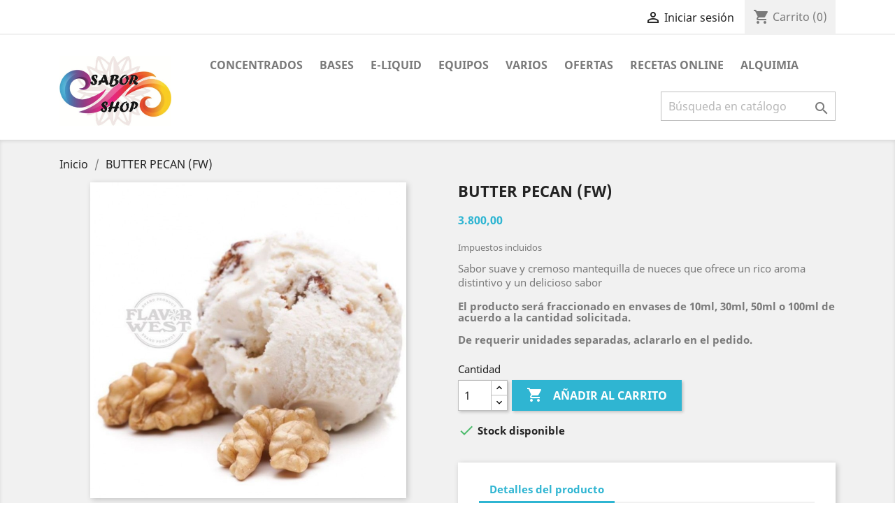

--- FILE ---
content_type: text/html; charset=utf-8
request_url: http://www.saborshop.com/inicio/356-friendly-url-autogeneration-failed.html
body_size: 10245
content:
<!doctype html>
<html lang="es">

  <head>
    
      
  <meta charset="utf-8">


  <meta http-equiv="x-ua-compatible" content="ie=edge">



  <link rel="canonical" href="http://www.saborshop.com/inicio/356-friendly-url-autogeneration-failed.html">

  <title>BUTTER PECAN (FW)</title>
  <meta name="description" content="Sabor suave y cremoso mantequilla de nueces que ofrece un rico aroma distintivo y un delicioso sabor
El producto será fraccionado en envases de 10ml, 30ml, 50ml o 100ml de acuerdo a la cantidad solicitada.
De requerir unidades separadas, aclararlo en el pedido.">
  <meta name="keywords" content="">
      
                  <link rel="alternate" href="http://www.saborshop.com/inicio/356-friendly-url-autogeneration-failed.html" hreflang="es-ar">
        



  <meta name="viewport" content="width=device-width, initial-scale=1">



  <link rel="icon" type="image/vnd.microsoft.icon" href="/img/favicon.ico?1601080052">
  <link rel="shortcut icon" type="image/x-icon" href="/img/favicon.ico?1601080052">



    <link rel="stylesheet" href="http://www.saborshop.com/themes/classic/assets/cache/theme-77b93788.css" type="text/css" media="all">




  

  <script type="text/javascript">
        var prestashop = {"cart":{"products":[],"totals":{"total":{"type":"total","label":"Total","amount":0,"value":"0,00\u00a0"},"total_including_tax":{"type":"total","label":"Total (impuestos incl.)","amount":0,"value":"0,00\u00a0"},"total_excluding_tax":{"type":"total","label":"Total (impuestos excl.)","amount":0,"value":"0,00\u00a0"}},"subtotals":{"products":{"type":"products","label":"Subtotal","amount":0,"value":"0,00\u00a0"},"discounts":null,"shipping":{"type":"shipping","label":"Transporte","amount":0,"value":"Gratis"},"tax":null},"products_count":0,"summary_string":"0 art\u00edculos","vouchers":{"allowed":1,"added":[]},"discounts":[],"minimalPurchase":0,"minimalPurchaseRequired":""},"currency":{"name":"Peso argentino","iso_code":"ARS","iso_code_num":"032","sign":"$"},"customer":{"lastname":null,"firstname":null,"email":null,"birthday":null,"newsletter":null,"newsletter_date_add":null,"optin":null,"website":null,"company":null,"siret":null,"ape":null,"is_logged":false,"gender":{"type":null,"name":null},"addresses":[]},"language":{"name":"Espa\u00f1ol AR (Spanish)","iso_code":"es","locale":"es-ES","language_code":"es-ar","is_rtl":"0","date_format_lite":"Y-m-d","date_format_full":"Y-m-d H:i:s","id":2},"page":{"title":"","canonical":null,"meta":{"title":"BUTTER PECAN (FW)","description":"Sabor suave y cremoso mantequilla de nueces que ofrece un rico aroma distintivo y un delicioso sabor\nEl producto ser\u00e1 fraccionado en envases de 10ml, 30ml, 50ml o 100ml de acuerdo a la cantidad solicitada.\nDe requerir unidades separadas, aclararlo en el pedido.","keywords":"","robots":"index"},"page_name":"product","body_classes":{"lang-es":true,"lang-rtl":false,"country-AR":true,"currency-ARS":true,"layout-full-width":true,"page-product":true,"tax-display-enabled":true,"product-id-356":true,"product-BUTTER PECAN (FW)":true,"product-id-category-2":true,"product-id-manufacturer-0":true,"product-id-supplier-0":true,"product-available-for-order":true},"admin_notifications":[]},"shop":{"name":"Sabor Shop","logo":"\/img\/sabor-shop-logo-1600273960.jpg","stores_icon":"\/img\/logo_stores.png","favicon":"\/img\/favicon.ico"},"urls":{"base_url":"http:\/\/www.saborshop.com\/","current_url":"http:\/\/www.saborshop.com\/inicio\/356-friendly-url-autogeneration-failed.html","shop_domain_url":"http:\/\/www.saborshop.com","img_ps_url":"http:\/\/www.saborshop.com\/img\/","img_cat_url":"http:\/\/www.saborshop.com\/img\/c\/","img_lang_url":"http:\/\/www.saborshop.com\/img\/l\/","img_prod_url":"http:\/\/www.saborshop.com\/img\/p\/","img_manu_url":"http:\/\/www.saborshop.com\/img\/m\/","img_sup_url":"http:\/\/www.saborshop.com\/img\/su\/","img_ship_url":"http:\/\/www.saborshop.com\/img\/s\/","img_store_url":"http:\/\/www.saborshop.com\/img\/st\/","img_col_url":"http:\/\/www.saborshop.com\/img\/co\/","img_url":"http:\/\/www.saborshop.com\/themes\/classic\/assets\/img\/","css_url":"http:\/\/www.saborshop.com\/themes\/classic\/assets\/css\/","js_url":"http:\/\/www.saborshop.com\/themes\/classic\/assets\/js\/","pic_url":"http:\/\/www.saborshop.com\/upload\/","pages":{"address":"http:\/\/www.saborshop.com\/direccion","addresses":"http:\/\/www.saborshop.com\/direcciones","authentication":"http:\/\/www.saborshop.com\/iniciar-sesion","cart":"http:\/\/www.saborshop.com\/carrito","category":"http:\/\/www.saborshop.com\/index.php?controller=category","cms":"http:\/\/www.saborshop.com\/index.php?controller=cms","contact":"http:\/\/www.saborshop.com\/contactenos","discount":"http:\/\/www.saborshop.com\/descuento","guest_tracking":"http:\/\/www.saborshop.com\/seguimiento-pedido-invitado","history":"http:\/\/www.saborshop.com\/historial-compra","identity":"http:\/\/www.saborshop.com\/datos-personales","index":"http:\/\/www.saborshop.com\/","my_account":"http:\/\/www.saborshop.com\/mi-cuenta","order_confirmation":"http:\/\/www.saborshop.com\/confirmacion-pedido","order_detail":"http:\/\/www.saborshop.com\/index.php?controller=order-detail","order_follow":"http:\/\/www.saborshop.com\/seguimiento-pedido","order":"http:\/\/www.saborshop.com\/un pedido","order_return":"http:\/\/www.saborshop.com\/index.php?controller=order-return","order_slip":"http:\/\/www.saborshop.com\/facturas-abono","pagenotfound":"http:\/\/www.saborshop.com\/pagina-no-encontrada","password":"http:\/\/www.saborshop.com\/recuperar-contrase\u00f1a","pdf_invoice":"http:\/\/www.saborshop.com\/index.php?controller=pdf-invoice","pdf_order_return":"http:\/\/www.saborshop.com\/index.php?controller=pdf-order-return","pdf_order_slip":"http:\/\/www.saborshop.com\/index.php?controller=pdf-order-slip","prices_drop":"http:\/\/www.saborshop.com\/productos-rebajados","product":"http:\/\/www.saborshop.com\/index.php?controller=product","search":"http:\/\/www.saborshop.com\/busqueda","sitemap":"http:\/\/www.saborshop.com\/Mapa del Sitio","stores":"http:\/\/www.saborshop.com\/tiendas","supplier":"http:\/\/www.saborshop.com\/proveedor","register":"http:\/\/www.saborshop.com\/iniciar-sesion?create_account=1","order_login":"http:\/\/www.saborshop.com\/un pedido?login=1"},"alternative_langs":{"es-ar":"http:\/\/www.saborshop.com\/inicio\/356-friendly-url-autogeneration-failed.html"},"theme_assets":"\/themes\/classic\/assets\/","actions":{"logout":"http:\/\/www.saborshop.com\/?mylogout="},"no_picture_image":{"bySize":{"small_default":{"url":"http:\/\/www.saborshop.com\/img\/p\/es-default-small_default.jpg","width":98,"height":98},"cart_default":{"url":"http:\/\/www.saborshop.com\/img\/p\/es-default-cart_default.jpg","width":125,"height":125},"home_default":{"url":"http:\/\/www.saborshop.com\/img\/p\/es-default-home_default.jpg","width":250,"height":250},"medium_default":{"url":"http:\/\/www.saborshop.com\/img\/p\/es-default-medium_default.jpg","width":452,"height":452},"large_default":{"url":"http:\/\/www.saborshop.com\/img\/p\/es-default-large_default.jpg","width":800,"height":800}},"small":{"url":"http:\/\/www.saborshop.com\/img\/p\/es-default-small_default.jpg","width":98,"height":98},"medium":{"url":"http:\/\/www.saborshop.com\/img\/p\/es-default-home_default.jpg","width":250,"height":250},"large":{"url":"http:\/\/www.saborshop.com\/img\/p\/es-default-large_default.jpg","width":800,"height":800},"legend":""}},"configuration":{"display_taxes_label":true,"display_prices_tax_incl":true,"is_catalog":false,"show_prices":true,"opt_in":{"partner":true},"quantity_discount":{"type":"discount","label":"Descuento"},"voucher_enabled":1,"return_enabled":0},"field_required":[],"breadcrumb":{"links":[{"title":"Inicio","url":"http:\/\/www.saborshop.com\/"},{"title":"BUTTER PECAN (FW)","url":"http:\/\/www.saborshop.com\/inicio\/356-friendly-url-autogeneration-failed.html"}],"count":2},"link":{"protocol_link":"http:\/\/","protocol_content":"http:\/\/"},"time":1768965285,"static_token":"f4189ae03f447ef994729b9d1dd4f98f","token":"a10bee61d29f62a69dbc93784704c2a1"};
      </script>



  



    
  <meta property="og:type" content="product">
  <meta property="og:url" content="http://www.saborshop.com/inicio/356-friendly-url-autogeneration-failed.html">
  <meta property="og:title" content="BUTTER PECAN (FW)">
  <meta property="og:site_name" content="Sabor Shop">
  <meta property="og:description" content="Sabor suave y cremoso mantequilla de nueces que ofrece un rico aroma distintivo y un delicioso sabor
El producto será fraccionado en envases de 10ml, 30ml, 50ml o 100ml de acuerdo a la cantidad solicitada.
De requerir unidades separadas, aclararlo en el pedido.">
  <meta property="og:image" content="http://www.saborshop.com/567-large_default/friendly-url-autogeneration-failed.jpg">
      <meta property="product:pretax_price:amount" content="3800">
    <meta property="product:pretax_price:currency" content="ARS">
    <meta property="product:price:amount" content="3800">
    <meta property="product:price:currency" content="ARS">
    
  </head>

  <body id="product" class="lang-es country-ar currency-ars layout-full-width page-product tax-display-enabled product-id-356 product-butter-pecan-fw- product-id-category-2 product-id-manufacturer-0 product-id-supplier-0 product-available-for-order">

    
      
    

    <main>
      
              

      <header id="header">
        
          
  <div class="header-banner">
    
  </div>



  <nav class="header-nav">
    <div class="container">
      <div class="row">
        <div class="hidden-sm-down">
          <div class="col-md-5 col-xs-12">
            
          </div>
          <div class="col-md-7 right-nav">
              <div id="_desktop_user_info">
  <div class="user-info">
          <a
        href="http://www.saborshop.com/mi-cuenta"
        title="Acceda a su cuenta de cliente"
        rel="nofollow"
      >
        <i class="material-icons">&#xE7FF;</i>
        <span class="hidden-sm-down">Iniciar sesión</span>
      </a>
      </div>
</div>
<div id="_desktop_cart">
  <div class="blockcart cart-preview inactive" data-refresh-url="//www.saborshop.com/module/ps_shoppingcart/ajax">
    <div class="header">
              <i class="material-icons shopping-cart">shopping_cart</i>
        <span class="hidden-sm-down">Carrito</span>
        <span class="cart-products-count">(0)</span>
          </div>
  </div>
</div>

          </div>
        </div>
        <div class="hidden-md-up text-sm-center mobile">
          <div class="float-xs-left" id="menu-icon">
            <i class="material-icons d-inline">&#xE5D2;</i>
          </div>
          <div class="float-xs-right" id="_mobile_cart"></div>
          <div class="float-xs-right" id="_mobile_user_info"></div>
          <div class="top-logo" id="_mobile_logo"></div>
          <div class="clearfix"></div>
        </div>
      </div>
    </div>
  </nav>



  <div class="header-top">
    <div class="container">
       <div class="row">
        <div class="col-md-2 hidden-sm-down" id="_desktop_logo">
                            <a href="http://www.saborshop.com/">
                  <img class="logo img-responsive" src="/img/sabor-shop-logo-1600273960.jpg" alt="Sabor Shop">
                </a>
                    </div>
        <div class="col-md-10 col-sm-12 position-static">
          

<div class="menu js-top-menu position-static hidden-sm-down" id="_desktop_top_menu">
    
          <ul class="top-menu" id="top-menu" data-depth="0">
                    <li class="category" id="category-34">
                          <a
                class="dropdown-item"
                href="http://www.saborshop.com/34-concentrados" data-depth="0"
                              >
                                                                      <span class="float-xs-right hidden-md-up">
                    <span data-target="#top_sub_menu_9800" data-toggle="collapse" class="navbar-toggler collapse-icons">
                      <i class="material-icons add">&#xE313;</i>
                      <i class="material-icons remove">&#xE316;</i>
                    </span>
                  </span>
                                CONCENTRADOS
              </a>
                            <div  class="popover sub-menu js-sub-menu collapse" id="top_sub_menu_9800">
                
          <ul class="top-menu"  data-depth="1">
                    <li class="category" id="category-4">
                          <a
                class="dropdown-item dropdown-submenu"
                href="http://www.saborshop.com/4-tpa" data-depth="1"
                              >
                                                                      <span class="float-xs-right hidden-md-up">
                    <span data-target="#top_sub_menu_20062" data-toggle="collapse" class="navbar-toggler collapse-icons">
                      <i class="material-icons add">&#xE313;</i>
                      <i class="material-icons remove">&#xE316;</i>
                    </span>
                  </span>
                                TPA
              </a>
                            <div  class="collapse" id="top_sub_menu_20062">
                
          <ul class="top-menu"  data-depth="2">
                    <li class="category" id="category-10">
                          <a
                class="dropdown-item"
                href="http://www.saborshop.com/10-frutales" data-depth="2"
                              >
                                Frutales
              </a>
                          </li>
                    <li class="category" id="category-11">
                          <a
                class="dropdown-item"
                href="http://www.saborshop.com/11-tabacos" data-depth="2"
                              >
                                Tabacos
              </a>
                          </li>
                    <li class="category" id="category-12">
                          <a
                class="dropdown-item"
                href="http://www.saborshop.com/12-postres-galletas" data-depth="2"
                              >
                                Postres / Galletas
              </a>
                          </li>
                    <li class="category" id="category-13">
                          <a
                class="dropdown-item"
                href="http://www.saborshop.com/13-bebidas" data-depth="2"
                              >
                                Bebidas
              </a>
                          </li>
                    <li class="category" id="category-14">
                          <a
                class="dropdown-item"
                href="http://www.saborshop.com/14-moleculas" data-depth="2"
                              >
                                Moleculas
              </a>
                          </li>
              </ul>
    
              </div>
                          </li>
                    <li class="category" id="category-5">
                          <a
                class="dropdown-item dropdown-submenu"
                href="http://www.saborshop.com/5-flavor-west" data-depth="1"
                              >
                                                                      <span class="float-xs-right hidden-md-up">
                    <span data-target="#top_sub_menu_48241" data-toggle="collapse" class="navbar-toggler collapse-icons">
                      <i class="material-icons add">&#xE313;</i>
                      <i class="material-icons remove">&#xE316;</i>
                    </span>
                  </span>
                                FLAVOR WEST
              </a>
                            <div  class="collapse" id="top_sub_menu_48241">
                
          <ul class="top-menu"  data-depth="2">
                    <li class="category" id="category-36">
                          <a
                class="dropdown-item"
                href="http://www.saborshop.com/36-frutales" data-depth="2"
                              >
                                Frutales
              </a>
                          </li>
                    <li class="category" id="category-37">
                          <a
                class="dropdown-item"
                href="http://www.saborshop.com/37-tabacos" data-depth="2"
                              >
                                Tabacos
              </a>
                          </li>
                    <li class="category" id="category-38">
                          <a
                class="dropdown-item"
                href="http://www.saborshop.com/38-postres-galletas" data-depth="2"
                              >
                                Postres / Galletas
              </a>
                          </li>
                    <li class="category" id="category-39">
                          <a
                class="dropdown-item"
                href="http://www.saborshop.com/39-bebidas" data-depth="2"
                              >
                                Bebidas
              </a>
                          </li>
                    <li class="category" id="category-40">
                          <a
                class="dropdown-item"
                href="http://www.saborshop.com/40-moleculas" data-depth="2"
                              >
                                Moleculas
              </a>
                          </li>
              </ul>
    
              </div>
                          </li>
                    <li class="category" id="category-42">
                          <a
                class="dropdown-item dropdown-submenu"
                href="http://www.saborshop.com/42-flavorah" data-depth="1"
                              >
                                FLAVORAH
              </a>
                          </li>
                    <li class="category" id="category-33">
                          <a
                class="dropdown-item dropdown-submenu"
                href="http://www.saborshop.com/33-capella" data-depth="1"
                              >
                                CAPELLA
              </a>
                          </li>
                    <li class="category" id="category-35">
                          <a
                class="dropdown-item dropdown-submenu"
                href="http://www.saborshop.com/35-solubarome" data-depth="1"
                              >
                                SOLUBAROME
              </a>
                          </li>
                    <li class="category" id="category-41">
                          <a
                class="dropdown-item dropdown-submenu"
                href="http://www.saborshop.com/41-clones-tpa" data-depth="1"
                              >
                                CLONES TPA
              </a>
                          </li>
              </ul>
    
              </div>
                          </li>
                    <li class="category" id="category-6">
                          <a
                class="dropdown-item"
                href="http://www.saborshop.com/6-bases" data-depth="0"
                              >
                                BASES
              </a>
                          </li>
                    <li class="category" id="category-19">
                          <a
                class="dropdown-item"
                href="http://www.saborshop.com/19-e-liquid" data-depth="0"
                              >
                                                                      <span class="float-xs-right hidden-md-up">
                    <span data-target="#top_sub_menu_73108" data-toggle="collapse" class="navbar-toggler collapse-icons">
                      <i class="material-icons add">&#xE313;</i>
                      <i class="material-icons remove">&#xE316;</i>
                    </span>
                  </span>
                                E-LIQUID
              </a>
                            <div  class="popover sub-menu js-sub-menu collapse" id="top_sub_menu_73108">
                
          <ul class="top-menu"  data-depth="1">
                    <li class="category" id="category-29">
                          <a
                class="dropdown-item dropdown-submenu"
                href="http://www.saborshop.com/29-monoaromas" data-depth="1"
                              >
                                MONOAROMAS
              </a>
                          </li>
                    <li class="category" id="category-30">
                          <a
                class="dropdown-item dropdown-submenu"
                href="http://www.saborshop.com/30-recetas" data-depth="1"
                              >
                                RECETAS
              </a>
                          </li>
              </ul>
    
              </div>
                          </li>
                    <li class="category" id="category-20">
                          <a
                class="dropdown-item"
                href="http://www.saborshop.com/20-equipos" data-depth="0"
                              >
                                                                      <span class="float-xs-right hidden-md-up">
                    <span data-target="#top_sub_menu_9268" data-toggle="collapse" class="navbar-toggler collapse-icons">
                      <i class="material-icons add">&#xE313;</i>
                      <i class="material-icons remove">&#xE316;</i>
                    </span>
                  </span>
                                EQUIPOS
              </a>
                            <div  class="popover sub-menu js-sub-menu collapse" id="top_sub_menu_9268">
                
          <ul class="top-menu"  data-depth="1">
                    <li class="category" id="category-22">
                          <a
                class="dropdown-item dropdown-submenu"
                href="http://www.saborshop.com/22-pod" data-depth="1"
                              >
                                POD
              </a>
                          </li>
                    <li class="category" id="category-23">
                          <a
                class="dropdown-item dropdown-submenu"
                href="http://www.saborshop.com/23-mod" data-depth="1"
                              >
                                MOD
              </a>
                          </li>
                    <li class="category" id="category-24">
                          <a
                class="dropdown-item dropdown-submenu"
                href="http://www.saborshop.com/24-kits-avanzados" data-depth="1"
                              >
                                KITS AVANZADOS
              </a>
                          </li>
                    <li class="category" id="category-25">
                          <a
                class="dropdown-item dropdown-submenu"
                href="http://www.saborshop.com/25-atos-reparables" data-depth="1"
                              >
                                ATOS REPARABLES
              </a>
                          </li>
                    <li class="category" id="category-27">
                          <a
                class="dropdown-item dropdown-submenu"
                href="http://www.saborshop.com/27-baterias" data-depth="1"
                              >
                                BATERIAS
              </a>
                          </li>
              </ul>
    
              </div>
                          </li>
                    <li class="category" id="category-21">
                          <a
                class="dropdown-item"
                href="http://www.saborshop.com/21-varios" data-depth="0"
                              >
                                VARIOS
              </a>
                          </li>
                    <li class="category" id="category-32">
                          <a
                class="dropdown-item"
                href="http://www.saborshop.com/32-ofertas" data-depth="0"
                              >
                                OFERTAS
              </a>
                          </li>
                    <li class="link" id="lnk-recetas-online">
                          <a
                class="dropdown-item"
                href="https://www.google.com/search?q=FUMONOID+RECIPES&amp;tbm=isch&amp;source=univ&amp;sa=X&amp;ved=2ahUKEwjK4uXKlOPlAhWiHbkGHY5DDBoQsAR6BAgIEAE&amp;biw=" data-depth="0"
                 target="_blank"               >
                                RECETAS ONLINE
              </a>
                          </li>
                    <li class="link" id="lnk-alquimia">
                          <a
                class="dropdown-item"
                href="http://www.saborshop.com/img/cms/GUIA BASICA DE ALQUIMIA.pdf" data-depth="0"
                 target="_blank"               >
                                ALQUIMIA
              </a>
                          </li>
              </ul>
    
    <div class="clearfix"></div>
</div>
<!-- Block search module TOP -->
<div id="search_widget" class="search-widget" data-search-controller-url="//www.saborshop.com/busqueda">
	<form method="get" action="//www.saborshop.com/busqueda">
		<input type="hidden" name="controller" value="search">
		<input type="text" name="s" value="" placeholder="Búsqueda en catálogo" aria-label="Buscar">
		<button type="submit">
			<i class="material-icons search">&#xE8B6;</i>
      <span class="hidden-xl-down">Buscar</span>
		</button>
	</form>
</div>
<!-- /Block search module TOP -->

          <div class="clearfix"></div>
        </div>
      </div>
      <div id="mobile_top_menu_wrapper" class="row hidden-md-up" style="display:none;">
        <div class="js-top-menu mobile" id="_mobile_top_menu"></div>
        <div class="js-top-menu-bottom">
          <div id="_mobile_currency_selector"></div>
          <div id="_mobile_language_selector"></div>
          <div id="_mobile_contact_link"></div>
        </div>
      </div>
    </div>
  </div>
  

        
      </header>

      
        
<aside id="notifications">
  <div class="container">
    
    
    
      </div>
</aside>
      

      <section id="wrapper">
        
        <div class="container">
          
            <nav data-depth="2" class="breadcrumb hidden-sm-down">
  <ol itemscope itemtype="http://schema.org/BreadcrumbList">
    
              
          <li itemprop="itemListElement" itemscope itemtype="http://schema.org/ListItem">
            <a itemprop="item" href="http://www.saborshop.com/">
              <span itemprop="name">Inicio</span>
            </a>
            <meta itemprop="position" content="1">
          </li>
        
              
          <li itemprop="itemListElement" itemscope itemtype="http://schema.org/ListItem">
            <a itemprop="item" href="http://www.saborshop.com/inicio/356-friendly-url-autogeneration-failed.html">
              <span itemprop="name">BUTTER PECAN (FW)</span>
            </a>
            <meta itemprop="position" content="2">
          </li>
        
          
  </ol>
</nav>
          

          

          
  <div id="content-wrapper">
    
    

  <section id="main" itemscope itemtype="https://schema.org/Product">
    <meta itemprop="url" content="http://www.saborshop.com/inicio/356-friendly-url-autogeneration-failed.html">

    <div class="row">
      <div class="col-md-6">
        
          <section class="page-content" id="content">
            
              <!-- @todo: use include file='catalog/_partials/product-flags.tpl'} -->
              
                <ul class="product-flags">
                                  </ul>
              

              
                <div class="images-container">
  
    <div class="product-cover">
              <img class="js-qv-product-cover" src="http://www.saborshop.com/567-large_default/friendly-url-autogeneration-failed.jpg" alt="" title="" style="width:100%;" itemprop="image">
        <div class="layer hidden-sm-down" data-toggle="modal" data-target="#product-modal">
          <i class="material-icons zoom-in">&#xE8FF;</i>
        </div>
          </div>
  

  
    <div class="js-qv-mask mask">
      <ul class="product-images js-qv-product-images">
                  <li class="thumb-container">
            <img
              class="thumb js-thumb  selected "
              data-image-medium-src="http://www.saborshop.com/567-medium_default/friendly-url-autogeneration-failed.jpg"
              data-image-large-src="http://www.saborshop.com/567-large_default/friendly-url-autogeneration-failed.jpg"
              src="http://www.saborshop.com/567-home_default/friendly-url-autogeneration-failed.jpg"
              alt=""
              title=""
              width="100"
              itemprop="image"
            >
          </li>
              </ul>
    </div>
  
</div>

              
              <div class="scroll-box-arrows">
                <i class="material-icons left">&#xE314;</i>
                <i class="material-icons right">&#xE315;</i>
              </div>

            
          </section>
        
        </div>
        <div class="col-md-6">
          
            
              <h1 class="h1" itemprop="name">BUTTER PECAN (FW)</h1>
            
          
          
              <div class="product-prices">
    
          

    
      <div
        class="product-price h5 "
        itemprop="offers"
        itemscope
        itemtype="https://schema.org/Offer"
      >
        <link itemprop="availability" href="https://schema.org/InStock"/>
        <meta itemprop="priceCurrency" content="ARS">

        <div class="current-price">
          <span itemprop="price" content="3800">3.800,00 </span>

                  </div>

        
                  
      </div>
    

    
          

    
          

    
          

    

    <div class="tax-shipping-delivery-label">
              Impuestos incluidos
            
      
                        </div>
  </div>
          

          <div class="product-information">
            
              <div id="product-description-short-356" itemprop="description"><p style="margin-top:0px;margin-bottom:1rem;font-size:15px;color:rgb(122,122,122);font-family:'Noto Sans', sans-serif;background-color:rgb(241,241,241);"><span>Sabor suave y cremoso mantequilla de nueces que ofrece un rico aroma distintivo y un delicioso sabor</span></p>
<h3 class="MsoNormal" style="margin-top:0px;margin-bottom:1rem;font-family:'Noto Sans', sans-serif;line-height:1.1;color:rgb(122,122,122);font-size:15px;background-color:rgb(241,241,241);">El producto será fraccionado en envases de 10ml, 30ml, 50ml o 100ml de acuerdo a la cantidad solicitada.</h3>
<h3 style="margin-top:0px;margin-bottom:1rem;font-family:'Noto Sans', sans-serif;line-height:1.1;color:rgb(122,122,122);font-size:15px;background-color:rgb(241,241,241);">De requerir unidades separadas, aclararlo en el pedido.</h3></div>
            

            
            <div class="product-actions">
              
                <form action="http://www.saborshop.com/carrito" method="post" id="add-to-cart-or-refresh">
                  <input type="hidden" name="token" value="f4189ae03f447ef994729b9d1dd4f98f">
                  <input type="hidden" name="id_product" value="356" id="product_page_product_id">
                  <input type="hidden" name="id_customization" value="0" id="product_customization_id">

                  
                    <div class="product-variants">
  </div>
                  

                  
                                      

                  
                    <section class="product-discounts">
  </section>
                  

                  
                    <div class="product-add-to-cart">
      <span class="control-label">Cantidad</span>

    
      <div class="product-quantity clearfix">
        <div class="qty">
          <input
            type="number"
            name="qty"
            id="quantity_wanted"
            value="1"
            class="input-group"
            min="1"
            aria-label="Cantidad"
          >
        </div>

        <div class="add">
          <button
            class="btn btn-primary add-to-cart"
            data-button-action="add-to-cart"
            type="submit"
                      >
            <i class="material-icons shopping-cart">&#xE547;</i>
            Añadir al carrito
          </button>
        </div>

        
      </div>
    

    
      <span id="product-availability">
                              <i class="material-icons rtl-no-flip product-available">&#xE5CA;</i>
                    Stock disponible
              </span>
    

    
      <p class="product-minimal-quantity">
              </p>
    
  </div>
                  

                  
                    <div class="product-additional-info">
  
</div>
                  

                                    
                </form>
              

            </div>

            
              
            

            
              <div class="tabs">
                <ul class="nav nav-tabs" role="tablist">
                                    <li class="nav-item">
                    <a
                      class="nav-link active"
                      data-toggle="tab"
                      href="#product-details"
                      role="tab"
                      aria-controls="product-details"
                       aria-selected="true">Detalles del producto</a>
                  </li>
                                                    </ul>

                <div class="tab-content" id="tab-content">
                 <div class="tab-pane fade in" id="description" role="tabpanel">
                   
                     <div class="product-description"></div>
                   
                 </div>

                 
                   <div class="tab-pane fade in active"
     id="product-details"
     data-product="{&quot;id_shop_default&quot;:&quot;1&quot;,&quot;id_manufacturer&quot;:&quot;0&quot;,&quot;id_supplier&quot;:&quot;0&quot;,&quot;reference&quot;:&quot;&quot;,&quot;is_virtual&quot;:&quot;0&quot;,&quot;delivery_in_stock&quot;:&quot;&quot;,&quot;delivery_out_stock&quot;:&quot;&quot;,&quot;id_category_default&quot;:&quot;2&quot;,&quot;on_sale&quot;:&quot;0&quot;,&quot;online_only&quot;:&quot;0&quot;,&quot;ecotax&quot;:0,&quot;minimal_quantity&quot;:&quot;1&quot;,&quot;low_stock_threshold&quot;:null,&quot;low_stock_alert&quot;:&quot;0&quot;,&quot;price&quot;:&quot;3.800,00\u00a0&quot;,&quot;unity&quot;:&quot;&quot;,&quot;unit_price_ratio&quot;:&quot;1.000000&quot;,&quot;additional_shipping_cost&quot;:&quot;0.00&quot;,&quot;customizable&quot;:&quot;0&quot;,&quot;text_fields&quot;:&quot;0&quot;,&quot;uploadable_files&quot;:&quot;0&quot;,&quot;redirect_type&quot;:&quot;301-category&quot;,&quot;id_type_redirected&quot;:&quot;0&quot;,&quot;available_for_order&quot;:&quot;1&quot;,&quot;available_date&quot;:&quot;0000-00-00&quot;,&quot;show_condition&quot;:&quot;0&quot;,&quot;condition&quot;:&quot;new&quot;,&quot;show_price&quot;:&quot;1&quot;,&quot;indexed&quot;:&quot;1&quot;,&quot;visibility&quot;:&quot;both&quot;,&quot;cache_default_attribute&quot;:&quot;0&quot;,&quot;advanced_stock_management&quot;:&quot;0&quot;,&quot;date_add&quot;:&quot;2020-11-14 20:05:47&quot;,&quot;date_upd&quot;:&quot;2024-07-12 19:57:17&quot;,&quot;pack_stock_type&quot;:&quot;3&quot;,&quot;meta_description&quot;:&quot;&quot;,&quot;meta_keywords&quot;:&quot;&quot;,&quot;meta_title&quot;:&quot;&quot;,&quot;link_rewrite&quot;:&quot;friendly-url-autogeneration-failed&quot;,&quot;name&quot;:&quot;BUTTER PECAN (FW)&quot;,&quot;description&quot;:&quot;&quot;,&quot;description_short&quot;:&quot;&lt;p style=\&quot;margin-top:0px;margin-bottom:1rem;font-size:15px;color:rgb(122,122,122);font-family:&#039;Noto Sans&#039;, sans-serif;background-color:rgb(241,241,241);\&quot;&gt;&lt;span&gt;Sabor suave y cremoso mantequilla de nueces que ofrece un rico aroma distintivo y un delicioso sabor&lt;\/span&gt;&lt;\/p&gt;\n&lt;h3 class=\&quot;MsoNormal\&quot; style=\&quot;margin-top:0px;margin-bottom:1rem;font-family:&#039;Noto Sans&#039;, sans-serif;line-height:1.1;color:rgb(122,122,122);font-size:15px;background-color:rgb(241,241,241);\&quot;&gt;El producto ser\u00e1 fraccionado en envases de 10ml, 30ml, 50ml o 100ml de acuerdo a la cantidad solicitada.&lt;\/h3&gt;\n&lt;h3 style=\&quot;margin-top:0px;margin-bottom:1rem;font-family:&#039;Noto Sans&#039;, sans-serif;line-height:1.1;color:rgb(122,122,122);font-size:15px;background-color:rgb(241,241,241);\&quot;&gt;De requerir unidades separadas, aclararlo en el pedido.&lt;\/h3&gt;&quot;,&quot;available_now&quot;:&quot;&quot;,&quot;available_later&quot;:&quot;&quot;,&quot;id&quot;:356,&quot;id_product&quot;:356,&quot;out_of_stock&quot;:2,&quot;new&quot;:0,&quot;id_product_attribute&quot;:&quot;0&quot;,&quot;quantity_wanted&quot;:1,&quot;extraContent&quot;:[],&quot;allow_oosp&quot;:0,&quot;category&quot;:&quot;inicio&quot;,&quot;category_name&quot;:&quot;Inicio&quot;,&quot;link&quot;:&quot;http:\/\/www.saborshop.com\/inicio\/356-friendly-url-autogeneration-failed.html&quot;,&quot;attribute_price&quot;:0,&quot;price_tax_exc&quot;:3800,&quot;price_without_reduction&quot;:3800,&quot;reduction&quot;:0,&quot;specific_prices&quot;:[],&quot;quantity&quot;:55,&quot;quantity_all_versions&quot;:55,&quot;id_image&quot;:&quot;es-default&quot;,&quot;features&quot;:[],&quot;attachments&quot;:[],&quot;virtual&quot;:0,&quot;pack&quot;:0,&quot;packItems&quot;:[],&quot;nopackprice&quot;:0,&quot;customization_required&quot;:false,&quot;rate&quot;:0,&quot;tax_name&quot;:&quot;&quot;,&quot;ecotax_rate&quot;:0,&quot;unit_price&quot;:&quot;3.800,00\u00a0&quot;,&quot;customizations&quot;:{&quot;fields&quot;:[]},&quot;id_customization&quot;:0,&quot;is_customizable&quot;:false,&quot;show_quantities&quot;:false,&quot;quantity_label&quot;:&quot;Art\u00edculos&quot;,&quot;quantity_discounts&quot;:[],&quot;customer_group_discount&quot;:0,&quot;images&quot;:[{&quot;bySize&quot;:{&quot;small_default&quot;:{&quot;url&quot;:&quot;http:\/\/www.saborshop.com\/567-small_default\/friendly-url-autogeneration-failed.jpg&quot;,&quot;width&quot;:98,&quot;height&quot;:98},&quot;cart_default&quot;:{&quot;url&quot;:&quot;http:\/\/www.saborshop.com\/567-cart_default\/friendly-url-autogeneration-failed.jpg&quot;,&quot;width&quot;:125,&quot;height&quot;:125},&quot;home_default&quot;:{&quot;url&quot;:&quot;http:\/\/www.saborshop.com\/567-home_default\/friendly-url-autogeneration-failed.jpg&quot;,&quot;width&quot;:250,&quot;height&quot;:250},&quot;medium_default&quot;:{&quot;url&quot;:&quot;http:\/\/www.saborshop.com\/567-medium_default\/friendly-url-autogeneration-failed.jpg&quot;,&quot;width&quot;:452,&quot;height&quot;:452},&quot;large_default&quot;:{&quot;url&quot;:&quot;http:\/\/www.saborshop.com\/567-large_default\/friendly-url-autogeneration-failed.jpg&quot;,&quot;width&quot;:800,&quot;height&quot;:800}},&quot;small&quot;:{&quot;url&quot;:&quot;http:\/\/www.saborshop.com\/567-small_default\/friendly-url-autogeneration-failed.jpg&quot;,&quot;width&quot;:98,&quot;height&quot;:98},&quot;medium&quot;:{&quot;url&quot;:&quot;http:\/\/www.saborshop.com\/567-home_default\/friendly-url-autogeneration-failed.jpg&quot;,&quot;width&quot;:250,&quot;height&quot;:250},&quot;large&quot;:{&quot;url&quot;:&quot;http:\/\/www.saborshop.com\/567-large_default\/friendly-url-autogeneration-failed.jpg&quot;,&quot;width&quot;:800,&quot;height&quot;:800},&quot;legend&quot;:&quot;&quot;,&quot;cover&quot;:&quot;1&quot;,&quot;id_image&quot;:&quot;567&quot;,&quot;position&quot;:&quot;1&quot;,&quot;associatedVariants&quot;:[]}],&quot;cover&quot;:{&quot;bySize&quot;:{&quot;small_default&quot;:{&quot;url&quot;:&quot;http:\/\/www.saborshop.com\/567-small_default\/friendly-url-autogeneration-failed.jpg&quot;,&quot;width&quot;:98,&quot;height&quot;:98},&quot;cart_default&quot;:{&quot;url&quot;:&quot;http:\/\/www.saborshop.com\/567-cart_default\/friendly-url-autogeneration-failed.jpg&quot;,&quot;width&quot;:125,&quot;height&quot;:125},&quot;home_default&quot;:{&quot;url&quot;:&quot;http:\/\/www.saborshop.com\/567-home_default\/friendly-url-autogeneration-failed.jpg&quot;,&quot;width&quot;:250,&quot;height&quot;:250},&quot;medium_default&quot;:{&quot;url&quot;:&quot;http:\/\/www.saborshop.com\/567-medium_default\/friendly-url-autogeneration-failed.jpg&quot;,&quot;width&quot;:452,&quot;height&quot;:452},&quot;large_default&quot;:{&quot;url&quot;:&quot;http:\/\/www.saborshop.com\/567-large_default\/friendly-url-autogeneration-failed.jpg&quot;,&quot;width&quot;:800,&quot;height&quot;:800}},&quot;small&quot;:{&quot;url&quot;:&quot;http:\/\/www.saborshop.com\/567-small_default\/friendly-url-autogeneration-failed.jpg&quot;,&quot;width&quot;:98,&quot;height&quot;:98},&quot;medium&quot;:{&quot;url&quot;:&quot;http:\/\/www.saborshop.com\/567-home_default\/friendly-url-autogeneration-failed.jpg&quot;,&quot;width&quot;:250,&quot;height&quot;:250},&quot;large&quot;:{&quot;url&quot;:&quot;http:\/\/www.saborshop.com\/567-large_default\/friendly-url-autogeneration-failed.jpg&quot;,&quot;width&quot;:800,&quot;height&quot;:800},&quot;legend&quot;:&quot;&quot;,&quot;cover&quot;:&quot;1&quot;,&quot;id_image&quot;:&quot;567&quot;,&quot;position&quot;:&quot;1&quot;,&quot;associatedVariants&quot;:[]},&quot;has_discount&quot;:false,&quot;discount_type&quot;:null,&quot;discount_percentage&quot;:null,&quot;discount_percentage_absolute&quot;:null,&quot;discount_amount&quot;:null,&quot;discount_amount_to_display&quot;:null,&quot;price_amount&quot;:3800,&quot;unit_price_full&quot;:&quot;3.800,00\u00a0 &quot;,&quot;show_availability&quot;:true,&quot;availability_date&quot;:null,&quot;availability_message&quot;:&quot;Stock disponible&quot;,&quot;availability&quot;:&quot;available&quot;}"
     role="tabpanel"
  >
  
          

  
      

  
      

  
    <div class="product-out-of-stock">
      
    </div>
  

  
      

    
      

  
      
</div>
                 

                 
                                    

                               </div>  
            </div>
          
        </div>
      </div>
    </div>

    
          

    
      <script type="text/javascript">
  var productCommentUpdatePostErrorMessage = 'Lo sentimos, su agradecimiento a la reseña no pudo ser enviado.';
  var productCommentAbuseReportErrorMessage = 'Lo sentimos, su reporte de abuso no pudo ser enviado.';
</script>

<div class="row">
  <div class="col-md-12 col-sm-12" id="product-comments-list-header">
    <div class="comments-nb">
      <i class="material-icons shopping-cart">chat</i>
      Comentarios (0)
    </div>
      </div>
</div>

<div id="empty-product-comment" class="product-comment-list-item">
      No hay reseñas de clientes en este momento.
  </div>
<div class="row">
  <div class="col-md-12 col-sm-12"
       id="product-comments-list"
       data-list-comments-url="http://www.saborshop.com/module/productcomments/ListComments?id_product=356"
       data-update-comment-usefulness-url="http://www.saborshop.com/module/productcomments/UpdateCommentUsefulness"
       data-report-comment-url="http://www.saborshop.com/module/productcomments/ReportComment"
       data-comment-item-prototype="&lt;div class=&quot;product-comment-list-item row&quot; data-product-comment-id=&quot;@COMMENT_ID@&quot; data-product-id=&quot;@PRODUCT_ID@&quot;&gt;
  &lt;div class=&quot;col-md-3 col-sm-3 comment-infos&quot;&gt;
    &lt;div class=&quot;grade-stars&quot;&gt;&lt;/div&gt;
    &lt;div class=&quot;comment-date&quot;&gt;
      @COMMENT_DATE@
    &lt;/div&gt;
    &lt;div class=&quot;comment-author&quot;&gt;
      Por @CUSTOMER_NAME@
    &lt;/div&gt;
  &lt;/div&gt;

  &lt;div class=&quot;col-md-9 col-sm-9 comment-content&quot;&gt;
    &lt;h4&gt;@COMMENT_TITLE@&lt;/h4&gt;
    &lt;p&gt;@COMMENT_COMMENT@&lt;/p&gt;
    &lt;div class=&quot;comment-buttons btn-group&quot;&gt;
              &lt;a class=&quot;useful-review&quot;&gt;
          &lt;i class=&quot;material-icons thumb_up&quot;&gt;thumb_up&lt;/i&gt;
          &lt;span class=&quot;useful-review-value&quot;&gt;@COMMENT_USEFUL_ADVICES@&lt;/span&gt;
        &lt;/a&gt;
        &lt;a class=&quot;not-useful-review&quot;&gt;
          &lt;i class=&quot;material-icons thumb_down&quot;&gt;thumb_down&lt;/i&gt;
          &lt;span class=&quot;not-useful-review-value&quot;&gt;@COMMENT_NOT_USEFUL_ADVICES@&lt;/span&gt;
        &lt;/a&gt;
            &lt;a class=&quot;report-abuse&quot; title=&quot;Reportar abuso&quot;&gt;
        &lt;i class=&quot;material-icons outlined_flag&quot;&gt;flag&lt;/i&gt;
      &lt;/a&gt;
    &lt;/div&gt;
  &lt;/div&gt;
&lt;/div&gt;
">
  </div>
</div>
<div class="row">
  <div class="col-md-12 col-sm-12" id="product-comments-list-footer">
    <div id="product-comments-list-pagination"></div>
      </div>
</div>


<script type="text/javascript">
  document.addEventListener("DOMContentLoaded", function() {
    const alertModal = $('#update-comment-usefulness-post-error');
    alertModal.on('hidden.bs.modal', function () {
      alertModal.modal('hide');
    });
  });
</script>

<div id="update-comment-usefulness-post-error" class="modal fade product-comment-modal" role="dialog" aria-hidden="true">
  <div class="modal-dialog" role="document">
    <div class="modal-content">
      <div class="modal-header">
        <h2>
          <i class="material-icons error">error</i>
          Su agradecimiento a la reseña no pudo ser enviado
        </h2>
      </div>
      <div class="modal-body">
        <div class="row">
          <div class="col-md-12  col-sm-12" id="update-comment-usefulness-post-error-message">
            
          </div>
        </div>
        <div class="row">
          <div class="col-md-12  col-sm-12 post-comment-buttons">
            <button type="button" class="btn btn-comment btn-comment-huge" data-dismiss="modal" aria-label="OK">
              OK
            </button>
          </div>
        </div>
      </div>
    </div>
  </div>
</div>


<script type="text/javascript">
  document.addEventListener("DOMContentLoaded", function() {
    const confirmModal = $('#report-comment-confirmation');
    confirmModal.on('hidden.bs.modal', function () {
      confirmModal.modal('hide');
      confirmModal.trigger('modal:confirm', false);
    });

    $('.confirm-button', confirmModal).click(function() {
      confirmModal.trigger('modal:confirm', true);
    });
    $('.refuse-button', confirmModal).click(function() {
      confirmModal.trigger('modal:confirm', false);
    });
  });
</script>

<div id="report-comment-confirmation" class="modal fade product-comment-modal" role="dialog" aria-hidden="true">
  <div class="modal-dialog" role="document">
    <div class="modal-content">
      <div class="modal-header">
        <h2>
          <i class="material-icons feedback">feedback</i>
          Reportar comentario
        </h2>
      </div>
      <div class="modal-body">
        <div class="row">
          <div class="col-md-12  col-sm-12" id="report-comment-confirmation-message">
            ¿Está seguro de que quiere denunciar este comentario?
          </div>
        </div>
        <div class="row">
          <div class="col-md-12  col-sm-12 post-comment-buttons">
            <button type="button" class="btn btn-comment-inverse btn-comment-huge refuse-button" data-dismiss="modal" aria-label="No">
              No
            </button>
            <button type="button" class="btn btn-comment btn-comment-huge confirm-button" data-dismiss="modal" aria-label="Sí">
              Sí
            </button>
          </div>
        </div>
      </div>
    </div>
  </div>
</div>


<script type="text/javascript">
  document.addEventListener("DOMContentLoaded", function() {
    const alertModal = $('#report-comment-posted');
    alertModal.on('hidden.bs.modal', function () {
      alertModal.modal('hide');
    });
  });
</script>

<div id="report-comment-posted" class="modal fade product-comment-modal" role="dialog" aria-hidden="true">
  <div class="modal-dialog" role="document">
    <div class="modal-content">
      <div class="modal-header">
        <h2>
          <i class="material-icons check_circle">check_circle</i>
          Reporte enviado
        </h2>
      </div>
      <div class="modal-body">
        <div class="row">
          <div class="col-md-12  col-sm-12" id="report-comment-posted-message">
            Su reporte ha sido enviado y será considerada por un moderador.
          </div>
        </div>
        <div class="row">
          <div class="col-md-12  col-sm-12 post-comment-buttons">
            <button type="button" class="btn btn-comment btn-comment-huge" data-dismiss="modal" aria-label="OK">
              OK
            </button>
          </div>
        </div>
      </div>
    </div>
  </div>
</div>


<script type="text/javascript">
  document.addEventListener("DOMContentLoaded", function() {
    const alertModal = $('#report-comment-post-error');
    alertModal.on('hidden.bs.modal', function () {
      alertModal.modal('hide');
    });
  });
</script>

<div id="report-comment-post-error" class="modal fade product-comment-modal" role="dialog" aria-hidden="true">
  <div class="modal-dialog" role="document">
    <div class="modal-content">
      <div class="modal-header">
        <h2>
          <i class="material-icons error">error</i>
          Su reporte no pudo ser enviado
        </h2>
      </div>
      <div class="modal-body">
        <div class="row">
          <div class="col-md-12  col-sm-12" id="report-comment-post-error-message">
            
          </div>
        </div>
        <div class="row">
          <div class="col-md-12  col-sm-12 post-comment-buttons">
            <button type="button" class="btn btn-comment btn-comment-huge" data-dismiss="modal" aria-label="OK">
              OK
            </button>
          </div>
        </div>
      </div>
    </div>
  </div>
</div>

<script type="text/javascript">
  var productCommentPostErrorMessage = 'Lo sentimos, su reseña no pudo ser publicada.';
</script>

<div id="post-product-comment-modal" class="modal fade product-comment-modal" role="dialog" aria-hidden="true">
  <div class="modal-dialog" role="document">
    <div class="modal-content">
      <div class="modal-header">
        <h2>Escriba su propia reseña</h2>
        <button type="button" class="close" data-dismiss="modal" aria-label="Close">
          <span aria-hidden="true">&times;</span>
        </button>
      </div>
      <div class="modal-body">
        <form id="post-product-comment-form" action="http://www.saborshop.com/module/productcomments/PostComment?id_product=356" method="POST">
          <div class="row">
            <div class="col-md-2 col-sm-2">
                              
                  <ul class="product-flags">
                                      </ul>
                

                
                  <div class="product-cover">
                                          <img class="js-qv-product-cover" src="http://www.saborshop.com/567-medium_default/friendly-url-autogeneration-failed.jpg" alt="" title="" style="width:100%;" itemprop="image">
                                      </div>
                
                          </div>
            <div class="col-md-4 col-sm-4">
              <h3>BUTTER PECAN (FW)</h3>
              
                <div itemprop="description"><p style="margin-top:0px;margin-bottom:1rem;font-size:15px;color:rgb(122,122,122);font-family:'Noto Sans', sans-serif;background-color:rgb(241,241,241);"><span>Sabor suave y cremoso mantequilla de nueces que ofrece un rico aroma distintivo y un delicioso sabor</span></p>
<h3 class="MsoNormal" style="margin-top:0px;margin-bottom:1rem;font-family:'Noto Sans', sans-serif;line-height:1.1;color:rgb(122,122,122);font-size:15px;background-color:rgb(241,241,241);">El producto será fraccionado en envases de 10ml, 30ml, 50ml o 100ml de acuerdo a la cantidad solicitada.</h3>
<h3 style="margin-top:0px;margin-bottom:1rem;font-family:'Noto Sans', sans-serif;line-height:1.1;color:rgb(122,122,122);font-size:15px;background-color:rgb(241,241,241);">De requerir unidades separadas, aclararlo en el pedido.</h3></div>
              
            </div>
            <div class="col-md-6 col-sm-6">
                              <ul id="criterions_list">
                                      <li>
                      <div class="criterion-rating">
                        <label>Quality:</label>
                        <div
                          class="grade-stars"
                          data-grade="3"
                          data-input="criterion[1]">
                        </div>
                      </div>
                    </li>
                                  </ul>
                          </div>
          </div>

          <div class="row">
                          <div class="col-md-8 col-sm-8">
                <label class="form-label" for="comment_title">Tratamiento<sup class="required">*</sup></label>
                <input name="comment_title" type="text" value=""/>
              </div>
              <div class="col-md-4 col-sm-4">
                <label class="form-label" for="customer_name">Su nombre<sup class="required">*</sup></label>
                <input name="customer_name" type="text" value=""/>
              </div>
                      </div>

          <div class="row">
            <div class="col-md-12 col-sm-12">
              <label class="form-label" for="comment_content">Reseña<sup class="required">*</sup></label>
            </div>
          </div>
          <div class="row">
            <div class="col-md-12 col-sm-12">
              <textarea name="comment_content"></textarea>
            </div>
          </div>

          <div class="row">
            <div class="col-md-6 col-sm-6">
              <p class="required"><sup>*</sup> Campos requeridos</p>
            </div>
            <div class="col-md-6 col-sm-6 post-comment-buttons">
              <button type="button" class="btn btn-comment-inverse btn-comment-big" data-dismiss="modal" aria-label="Cancelar">
                Cancelar
              </button>
              <button type="submit" class="btn btn-comment btn-comment-big">
                Enviar
              </button>
            </div>
          </div>
        </form>
      </div>
    </div>
  </div>
</div>

  
<script type="text/javascript">
  document.addEventListener("DOMContentLoaded", function() {
    const alertModal = $('#product-comment-posted-modal');
    alertModal.on('hidden.bs.modal', function () {
      alertModal.modal('hide');
    });
  });
</script>

<div id="product-comment-posted-modal" class="modal fade product-comment-modal" role="dialog" aria-hidden="true">
  <div class="modal-dialog" role="document">
    <div class="modal-content">
      <div class="modal-header">
        <h2>
          <i class="material-icons check_circle">check_circle</i>
          Reseña enviada
        </h2>
      </div>
      <div class="modal-body">
        <div class="row">
          <div class="col-md-12  col-sm-12" id="product-comment-posted-modal-message">
            Su comentario ha sido añadido y estará disponible una vez sea aprobado por un moderador.
          </div>
        </div>
        <div class="row">
          <div class="col-md-12  col-sm-12 post-comment-buttons">
            <button type="button" class="btn btn-comment btn-comment-huge" data-dismiss="modal" aria-label="OK">
              OK
            </button>
          </div>
        </div>
      </div>
    </div>
  </div>
</div>


<script type="text/javascript">
  document.addEventListener("DOMContentLoaded", function() {
    const alertModal = $('#product-comment-post-error');
    alertModal.on('hidden.bs.modal', function () {
      alertModal.modal('hide');
    });
  });
</script>

<div id="product-comment-post-error" class="modal fade product-comment-modal" role="dialog" aria-hidden="true">
  <div class="modal-dialog" role="document">
    <div class="modal-content">
      <div class="modal-header">
        <h2>
          <i class="material-icons error">error</i>
          Su reseña no pudo ser enviada
        </h2>
      </div>
      <div class="modal-body">
        <div class="row">
          <div class="col-md-12  col-sm-12" id="product-comment-post-error-message">
            
          </div>
        </div>
        <div class="row">
          <div class="col-md-12  col-sm-12 post-comment-buttons">
            <button type="button" class="btn btn-comment btn-comment-huge" data-dismiss="modal" aria-label="OK">
              OK
            </button>
          </div>
        </div>
      </div>
    </div>
  </div>
</div>

    

    
      <div class="modal fade js-product-images-modal" id="product-modal">
  <div class="modal-dialog" role="document">
    <div class="modal-content">
      <div class="modal-body">
                <figure>
          <img class="js-modal-product-cover product-cover-modal" width="800" src="http://www.saborshop.com/567-large_default/friendly-url-autogeneration-failed.jpg" alt="" title="" itemprop="image">
          <figcaption class="image-caption">
          
            <div id="product-description-short" itemprop="description"><p style="margin-top:0px;margin-bottom:1rem;font-size:15px;color:rgb(122,122,122);font-family:'Noto Sans', sans-serif;background-color:rgb(241,241,241);"><span>Sabor suave y cremoso mantequilla de nueces que ofrece un rico aroma distintivo y un delicioso sabor</span></p>
<h3 class="MsoNormal" style="margin-top:0px;margin-bottom:1rem;font-family:'Noto Sans', sans-serif;line-height:1.1;color:rgb(122,122,122);font-size:15px;background-color:rgb(241,241,241);">El producto será fraccionado en envases de 10ml, 30ml, 50ml o 100ml de acuerdo a la cantidad solicitada.</h3>
<h3 style="margin-top:0px;margin-bottom:1rem;font-family:'Noto Sans', sans-serif;line-height:1.1;color:rgb(122,122,122);font-size:15px;background-color:rgb(241,241,241);">De requerir unidades separadas, aclararlo en el pedido.</h3></div>
          
        </figcaption>
        </figure>
        <aside id="thumbnails" class="thumbnails js-thumbnails text-sm-center">
          
            <div class="js-modal-mask mask  nomargin ">
              <ul class="product-images js-modal-product-images">
                                  <li class="thumb-container">
                    <img data-image-large-src="http://www.saborshop.com/567-large_default/friendly-url-autogeneration-failed.jpg" class="thumb js-modal-thumb" src="http://www.saborshop.com/567-home_default/friendly-url-autogeneration-failed.jpg" alt="" title="" width="250" itemprop="image">
                  </li>
                              </ul>
            </div>
          
                  </aside>
      </div>
    </div><!-- /.modal-content -->
  </div><!-- /.modal-dialog -->
</div><!-- /.modal -->
    

    
      <footer class="page-footer">
        
          <!-- Footer content -->
        
      </footer>
    
  </section>


    
  </div>


          
        </div>
        
      </section>

      <footer id="footer">
        
          <div class="container">
  <div class="row">
    
      
    
  </div>
</div>
<div class="footer-container">
  <div class="container">
    <div class="row">
      
        
      
    </div>
    <div class="row">
      
        
      
    </div>
    <div class="row">
      <div class="col-md-12">
        <p class="text-sm-center">
          
            <a class="_blank" href="http://www.prestashop.com" target="_blank">
              © 2026 - Software Ecommerce desarrollado por PrestaShop™
            </a>
          
        </p>
      </div>
    </div>
  </div>
</div>
        
      </footer>

    </main>

    
        <script type="text/javascript" src="http://www.saborshop.com/themes/classic/assets/cache/bottom-b3c43d87.js" ></script>


    

    
      <script type="text/javascript">
				var time_start;
				$(window).load(
					function() {
						time_start = new Date();
					}
				);
				$(window).unload(
					function() {
						var time_end = new Date();
						var pagetime = new Object;
						pagetime.type = "pagetime";
						pagetime.id_connections = "735941";
						pagetime.id_page = "372";
						pagetime.time_start = "2026-01-21 00:14:45";
						pagetime.token = "ccd3d2b60136521c1e2a5fd5d8f0ac8ec2d1829c";
						pagetime.time = time_end-time_start;
						$.post("http://www.saborshop.com/index.php?controller=statistics", pagetime);
					}
				);
			</script>
    
  </body>

</html>